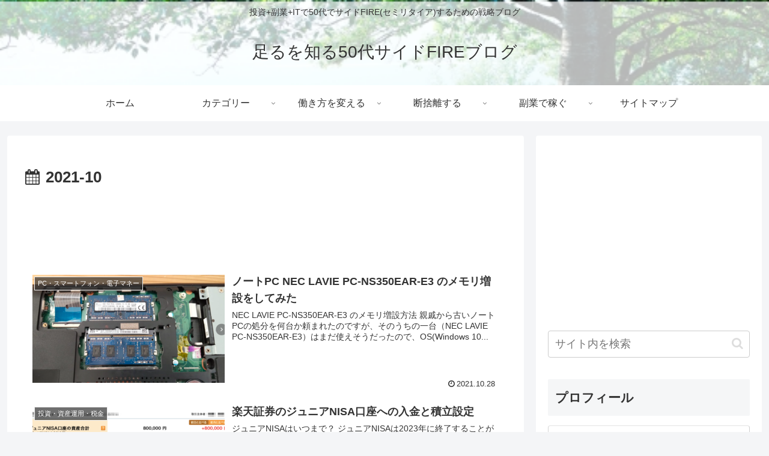

--- FILE ---
content_type: text/html; charset=utf-8
request_url: https://www.google.com/recaptcha/api2/aframe
body_size: 268
content:
<!DOCTYPE HTML><html><head><meta http-equiv="content-type" content="text/html; charset=UTF-8"></head><body><script nonce="zeCwFfvmkHozJ6iW__Ww-Q">/** Anti-fraud and anti-abuse applications only. See google.com/recaptcha */ try{var clients={'sodar':'https://pagead2.googlesyndication.com/pagead/sodar?'};window.addEventListener("message",function(a){try{if(a.source===window.parent){var b=JSON.parse(a.data);var c=clients[b['id']];if(c){var d=document.createElement('img');d.src=c+b['params']+'&rc='+(localStorage.getItem("rc::a")?sessionStorage.getItem("rc::b"):"");window.document.body.appendChild(d);sessionStorage.setItem("rc::e",parseInt(sessionStorage.getItem("rc::e")||0)+1);localStorage.setItem("rc::h",'1770067029443');}}}catch(b){}});window.parent.postMessage("_grecaptcha_ready", "*");}catch(b){}</script></body></html>

--- FILE ---
content_type: application/javascript; charset=utf-8;
request_url: https://dalc.valuecommerce.com/app3?p=885522761&_s=https%3A%2F%2Ftaruwo.com%2F2021%2F10%2F&vf=iVBORw0KGgoAAAANSUhEUgAAAAMAAAADCAYAAABWKLW%2FAAAAMElEQVQYV2NkFGP4n5EtwvCq%2FhsD40Vtof%2B8uX0MOp%2BSGBg3cnX9j3p2i0FPYA4DAAzUDi2yLshfAAAAAElFTkSuQmCC
body_size: 1717
content:
vc_linkswitch_callback({"t":"69811454","r":"aYEUVAAJaYoS3pigCooAHwqKC5Zqbg","ub":"aYEUUwAK0SsS3pigCooCsQqKC%2FBkOQ%3D%3D","vcid":"2StVqvg2nhPrVJqXX8JYfpbdBzmU7kAwgVTiVKG0z2U","vcpub":"0.616842","mini-shopping.yahoo.co.jp":{"a":"2821580","m":"2201292","g":"ccb8ced58c"},"mynavi-job20s.jp":{"a":"2799750","m":"3370341","g":"da0e9f148c"},"shopping.geocities.jp":{"a":"2821580","m":"2201292","g":"ccb8ced58c"},"www.netoff.co.jp":{"a":"2136892","m":"2135415","g":"b2f4752fb3","sp":"utm_source%3DVC_h%26utm_medium%3Daf"},"lohaco.jp":{"a":"2686782","m":"2994932","g":"4616de998c"},"shopping.yahoo.co.jp":{"a":"2821580","m":"2201292","g":"ccb8ced58c"},"approach.yahoo.co.jp":{"a":"2821580","m":"2201292","g":"ccb8ced58c"},"travel.yahoo.co.jp":{"a":"2761515","m":"2244419","g":"592673dd8c"},"paypaystep.yahoo.co.jp":{"a":"2821580","m":"2201292","g":"ccb8ced58c"},"kosuke.lolipop.jp":{"a":"2609223","m":"3029883","g":"54a747328c"},"renta.papy.co.jp/renta/sc/frm/item":{"a":"2302765","m":"2433833","g":"e812540898","sp":"ref%3Dvc"},"lohaco.yahoo.co.jp":{"a":"2686782","m":"2994932","g":"4616de998c"},"l":5,"www.net-chuko.com":{"a":"2507240","m":"2763191","g":"1bc6815a8c"},"paypaymall.yahoo.co.jp":{"a":"2821580","m":"2201292","g":"ccb8ced58c"},"p":885522761,"valuecommerce.ne.jp":{"a":"2803077","m":"4","g":"20b1e84a86"},"s":2350000,"valuecommerce.com":{"a":"2803077","m":"4","g":"20b1e84a86"},"papy.co.jp/vcdummy":{"a":"2302765","m":"2433833","g":"e812540898","sp":"ref%3Dvc"},"agent.tech-clips.com":{"a":"2828252","m":"3385574","g":"181404218c"},"mottainaihonpo.com":{"a":"2609223","m":"3029883","g":"54a747328c"},"biz.travel.yahoo.co.jp":{"a":"2761515","m":"2244419","g":"592673dd8c"}})